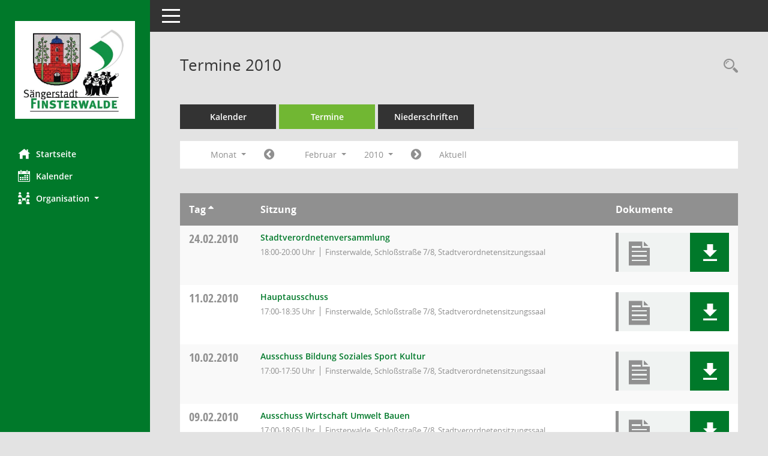

--- FILE ---
content_type: text/html; charset=UTF-8
request_url: https://ratsinfo.finsterwalde.de/bi/si0046.php?__cjahr=2010&__cmonat=2&__canz=1&__osidat=d&__osisb=a&__cselect=278528
body_size: 4915
content:
<!DOCTYPE html><html lang="de"  x-ms-format-detection="none"><head><meta charset="utf-8"><meta http-equiv="X-UA-Compatible" content="IE=edge"><meta name="viewport" content="width=device-width, initial-scale=1"><meta name="description" content=""><meta name="author" content="Somacos GmbH & Co. KG,https://www.somacos.de, SessionNet Version 5.4.8 KP3 bi (Layout 6)"><meta name="sessionnet" content="V:050408"/><link rel="shortcut icon" href="im/browser.ico" type="image/x-icon"/><link rel="apple-touch-icon" href="im/somacos57.png" /><link rel="help" href="yhelp1.php" title="Hilfe" /><link rel="start" href="info.php" title="Startseite" /><title>SessionNet | Termine 2010</title><meta name="viewport" content="width=device-width,initial-scale=1.0">
<script>var smcGLOBAL_FUNCTION_STATUS_LOGON = 1;var smcStatus_Logon = false;</script>
<script src="yjavascript.js"></script><script src="js/shopjavascript.js"></script><meta name="format-detection" content="telephone=no, date=no, address=no, email=no" /><link href="css/styles6.css" rel="stylesheet"><link href="css/styles5_3.css" rel="stylesheet"><link href="css/styles5fct.css" rel="stylesheet"><link href="config/layout/03238_Finsterwalde/config.css" rel="stylesheet"><link id="smcglobalprintstyles" rel="stylesheet" type="text/css" media="print" href="css/styles5print.css"><link href="css/responsive.css" rel="stylesheet" media="(max-width:767px)"><link href="css/responsive3.css" rel="stylesheet" media="(max-width:767px)"><!--[if lt IE 9]><script src="js/smchtml5shiv.min.js"></script><script src="js/smcrespond.min.js"></script><![endif]--></head><body id="smc_body" class="smc-body">
<!-- #wrapper --><div id="wrapper" class="smclayout smc_page_si0046_layout"><div id="sidebar-wrapper" role="navigation" aria-label="Hauptmenü" class="smc-nav-config smc-pr-n"><div class="logo smc-config-logo"><a href="info.php" title="Hier gelangen Sie zur Startseite dieser Webanwendung." aria-label="Hier gelangen Sie zur Startseite dieser Webanwendung." class="smce-a-u" ><img src="config/layout/03238_Finsterwalde/logo.png" class="img-responsive smc-img-logo" alt="Logo" /></a></div><ul id="sidebar-nav" class="nav nav-pills nav-stacked"><li class="nav-item smc-nav-online"><a href="info.php" title="Hier gelangen Sie zur Startseite dieser Webanwendung." aria-label="Hier gelangen Sie zur Startseite dieser Webanwendung." class="smce-a-u nav-link smcmenu1 smc-ct1" ><i class="smc smc-home" aria-hidden="true"></i>Startseite</a></li> <li class="nav-item smc-nav-online"><a href="si0040.php" title="Diese Seite enth&auml;lt eine kalendarische &Uuml;bersicht der Sitzungstermine f&uuml;r einen Monat." aria-label="Diese Seite enth&auml;lt eine kalendarische &Uuml;bersicht der Sitzungstermine f&uuml;r einen Monat." class="smce-a-u nav-link smcmenu1 smc-ct1" ><i class="smc smc-calendar" aria-hidden="true"></i>Kalender</a></li> <li class="nav-item smc-nav-online"><a id="smc_nav_group_org" aria-expanded="false" role="button" data-toggle="collapse" href="#smc_nav_group_sub_org" aria-controls="smc_nav_group_sub_org" href="#"><span><i class="smc smc-network-connection" aria-hidden="true"></i>Organisation</span> <span class="caret"></span></a><ul id="smc_nav_group_sub_org" class="nav collapse" role="menu" aria-labelledby="smc_nav_group_org"><li class="smc-nav-link"><a href="kp0041.php" title="Diese Seite listet die Personen, die im Sitzungsdienst als Mitglieder registriert sind, auf. Als Filter dienen neben den Anfangsbuchstaben der Nachnamen die Zeitr&auml;ume." aria-label="Diese Seite listet die Personen, die im Sitzungsdienst als Mitglieder registriert sind, auf. Als Filter dienen neben den Anfangsbuchstaben der Nachnamen die Zeitr&auml;ume." class="smce-a-u" >Mandatstr&auml;ger</a></li><li class="smc-nav-link"><a href="gr0040.php" title="Diese Seite zeigt eine Liste der Gremien, f&uuml;r die im Sitzungsdienst Informationen verwaltet werden. Als Filter stehen die Zeitr&auml;ume zur Verf&uuml;gung." aria-label="Diese Seite zeigt eine Liste der Gremien, f&uuml;r die im Sitzungsdienst Informationen verwaltet werden. Als Filter stehen die Zeitr&auml;ume zur Verf&uuml;gung." class="smce-a-u" >Gremien</a></li></ul></li>
</ul><!-- /Sidebar ende smcnav mandatos --></div>
<div id="page-content-wrapper">
<nav id="top-bar" class="navbar navbar-inverse" aria-label="Auswahlmenü"><div id="menu-toggle" class="collapsed" title="Navigation ein- bzw. ausblenden"><span class="sr-only">Toggle navigation</span><span class="icon-bar"></span><span class="icon-bar"></span><span class="icon-bar"></span></div><ul class="nav navbar-nav navbar-right">

</ul></nav>

<div class="page-title" role="navigation" aria-label="Seitentitel und Oberes Menü"><ul class="nav nav-pills smc-nav-actions float-right smc-pr-n" aria-label="Oberes Menü"><li><a href="recherche.php" title="Rechercheauswahl anzeigen" aria-label="Rechercheauswahl anzeigen" class="" ><i class="smc smc-magnifier" aria-hidden="true"></i><span class="sr-only">Rechercheauswahl</span></a></li></ul><h1 class="smc_h1">Termine 2010</h1></div>

<div id="page-content" role="main" aria-label="Informationen">
<ul class="nav nav-tabs smcnoprint" id="smcregister" aria-label="Tab Navigation">
<li class="nav-item"><a href="si0040.php" title="Diese Seite enth&auml;lt eine kalendarische &Uuml;bersicht der Sitzungstermine f&uuml;r einen Monat." aria-label="Diese Seite enth&auml;lt eine kalendarische &Uuml;bersicht der Sitzungstermine f&uuml;r einen Monat." class="smce-a-u nav-link" >Kalender</a></li><li class="nav-item active smc-ct1" aria-selected="true"><a href="si0046.php" title="Diese Seite enth&auml;lt eine kompakte &Uuml;bersicht der Sitzungstermine. Sie enth&auml;lt die M&ouml;glichkeit, verschiedene Zeitr&auml;ume f&uuml;r die Sitzungsdarstellung zu w&auml;hlen." aria-label="Diese Seite enth&auml;lt eine kompakte &Uuml;bersicht der Sitzungstermine. Sie enth&auml;lt die M&ouml;glichkeit, verschiedene Zeitr&auml;ume f&uuml;r die Sitzungsdarstellung zu w&auml;hlen." class="smce-a-u nav-link" >Termine</a></li><li class="nav-item"><a href="si0046.php?__cselect=147456&smcdatefct=q&smccont=12" title="Diese Seite enth&auml;lt eine kompakte &Uuml;bersicht der Sitzungen mit Freigabe für die Niederschrift. Sie enth&auml;lt die M&ouml;glichkeit, verschiedene Zeitr&auml;ume f&uuml;r die Sitzungsdarstellung zu w&auml;hlen." aria-label="Diese Seite enth&auml;lt eine kompakte &Uuml;bersicht der Sitzungen mit Freigabe für die Niederschrift. Sie enth&auml;lt die M&ouml;glichkeit, verschiedene Zeitr&auml;ume f&uuml;r die Sitzungsdarstellung zu w&auml;hlen." class="smce-a-u nav-link" >Niederschriften</a></li>
</ul>
<div id="smcfiltermenu" class="smcnoprint smc-filter-bar"><ul class="nav nav-pills">

<li class="nav-item dropdown xxx"><a aria-expanded="false" aria-haspopup="true" role="button" data-toggle="dropdown" class="nav-link dropdown-toggle" href="#">Monat <span class="caret"></span></a><ul class="smcfiltermenu_g8 dropdown-menu dropdown-menu-right"><a class="smce-a-u dropdown-item smcfiltermenu" href="si0046.php?__cselect=81920&__cfid=65536&__cjahr=2010&__osidat=d&__osisb=a&__canz=12&__cmonat=1" title="Jahr">Jahr</a><a class="smce-a-u dropdown-item smcfiltermenu" href="si0046.php?__cselect=147456&__cfid=131072&__cjahr=2010&__cmonat=1&__osidat=d&__osisb=a&__canz=3" title="Quartal">Quartal</a><a class="smce-a-u dropdown-item smcfiltermenuselected" href="si0046.php?__cselect=278528&__cfid=262144&__cjahr=2010&__cmonat=2&__osidat=d&__osisb=a&__canz=1" title="Monat">Monat</a></ul></li><li class="nav-item"><a href="si0046.php?__cjahr=2010&__cmonat=1&__canz=1&__osidat=d&__osisb=a&__cselect=278528" title="Jahr: 2010 Monat: 1" aria-label="Jahr: 2010 Monat: 1" class="smce-a-u nav-link smcfiltermenuprev" ><i class="fa fa-chevron-circle-left smcfontawesome"></i></a></li>
<li class="nav-item dropdown"><a id="smce09060000000012" aria-expanded="false" aria-haspopup="true" aria-label="Monat auswählen" title="Monat auswählen" role="button" data-toggle="dropdown" class="nav-link dropdown-toggle" href="#">Februar <span class="caret"></span></a><div class="smcfiltermenumonth debug_l6_e dropdown-menu dropdown-menu-right" aria-labelledby="smce09060000000012"><a href="si0046.php?__cjahr=2010&__cmonat=1&__canz=1&__osidat=d&__osisb=a&__cselect=278528" title="Jahr: 2010 Monat: 1" aria-label="Jahr: 2010 Monat: 1" class="smce-a-u dropdown-item smcfiltermenumonth debug_l6_b" >Januar</a><a href="si0046.php?__cjahr=2010&__cmonat=2&__canz=1&__osidat=d&__osisb=a&__cselect=278528" title="Jahr: 2010 Monat: 2" aria-label="Jahr: 2010 Monat: 2" class="smce-a-u dropdown-item smcfiltermenumonth debug_l6_b" >Februar</a><a href="si0046.php?__cjahr=2010&__cmonat=3&__canz=1&__osidat=d&__osisb=a&__cselect=278528" title="Jahr: 2010 Monat: 3" aria-label="Jahr: 2010 Monat: 3" class="smce-a-u dropdown-item smcfiltermenumonth debug_l6_b" >M&auml;rz</a><a href="si0046.php?__cjahr=2010&__cmonat=4&__canz=1&__osidat=d&__osisb=a&__cselect=278528" title="Jahr: 2010 Monat: 4" aria-label="Jahr: 2010 Monat: 4" class="smce-a-u dropdown-item smcfiltermenumonth debug_l6_b" >April</a><a href="si0046.php?__cjahr=2010&__cmonat=5&__canz=1&__osidat=d&__osisb=a&__cselect=278528" title="Jahr: 2010 Monat: 5" aria-label="Jahr: 2010 Monat: 5" class="smce-a-u dropdown-item smcfiltermenumonth debug_l6_b" >Mai</a><a href="si0046.php?__cjahr=2010&__cmonat=6&__canz=1&__osidat=d&__osisb=a&__cselect=278528" title="Jahr: 2010 Monat: 6" aria-label="Jahr: 2010 Monat: 6" class="smce-a-u dropdown-item smcfiltermenumonth debug_l6_b" >Juni</a><a href="si0046.php?__cjahr=2010&__cmonat=7&__canz=1&__osidat=d&__osisb=a&__cselect=278528" title="Jahr: 2010 Monat: 7" aria-label="Jahr: 2010 Monat: 7" class="smce-a-u dropdown-item smcfiltermenumonth debug_l6_b" >Juli</a><a href="si0046.php?__cjahr=2010&__cmonat=8&__canz=1&__osidat=d&__osisb=a&__cselect=278528" title="Jahr: 2010 Monat: 8" aria-label="Jahr: 2010 Monat: 8" class="smce-a-u dropdown-item smcfiltermenumonth debug_l6_b" >August</a><a href="si0046.php?__cjahr=2010&__cmonat=9&__canz=1&__osidat=d&__osisb=a&__cselect=278528" title="Jahr: 2010 Monat: 9" aria-label="Jahr: 2010 Monat: 9" class="smce-a-u dropdown-item smcfiltermenumonth debug_l6_b" >September</a><a href="si0046.php?__cjahr=2010&__cmonat=10&__canz=1&__osidat=d&__osisb=a&__cselect=278528" title="Jahr: 2010 Monat: 10" aria-label="Jahr: 2010 Monat: 10" class="smce-a-u dropdown-item smcfiltermenumonth debug_l6_b" >Oktober</a><a href="si0046.php?__cjahr=2010&__cmonat=11&__canz=1&__osidat=d&__osisb=a&__cselect=278528" title="Jahr: 2010 Monat: 11" aria-label="Jahr: 2010 Monat: 11" class="smce-a-u dropdown-item smcfiltermenumonth debug_l6_b" >November</a><a href="si0046.php?__cjahr=2010&__cmonat=12&__canz=1&__osidat=d&__osisb=a&__cselect=278528" title="Jahr: 2010 Monat: 12" aria-label="Jahr: 2010 Monat: 12" class="smce-a-u dropdown-item smcfiltermenumonth debug_l6_b" >Dezember</a></div></li><li class="nav-item clearfix visible-xs-block"></li>
<li class="nav-item dropdown smc-dropdown-short"><a id="smce09060000000001" aria-expanded="false" aria-haspopup="true" aria-label="Jahr auswählen" title="Jahr auswählen" role="button" data-toggle="dropdown" class="nav-link dropdown-toggle" href="#">2010 <span class="caret"></span></a><div class="smcfiltermenuyear dropdown-menu dropdown-menu-right" aria-labelledby="smce09060000000001"><a href="si0046.php?__cjahr=2028&__cmonat=2&__canz=1&__osidat=d&__osisb=a&__cselect=278528" title="Jahr: 2028 Monat: 2" aria-label="Jahr: 2028 Monat: 2" class="smce-a-u dropdown-item smcfiltermenuyear" >2028</a><a href="si0046.php?__cjahr=2027&__cmonat=2&__canz=1&__osidat=d&__osisb=a&__cselect=278528" title="Jahr: 2027 Monat: 2" aria-label="Jahr: 2027 Monat: 2" class="smce-a-u dropdown-item smcfiltermenuyear" >2027</a><a href="si0046.php?__cjahr=2026&__cmonat=2&__canz=1&__osidat=d&__osisb=a&__cselect=278528" title="Jahr: 2026 Monat: 2" aria-label="Jahr: 2026 Monat: 2" class="smce-a-u dropdown-item smcfiltermenuyear smcfiltermenuyearnow" >2026</a><a href="si0046.php?__cjahr=2025&__cmonat=2&__canz=1&__osidat=d&__osisb=a&__cselect=278528" title="Jahr: 2025 Monat: 2" aria-label="Jahr: 2025 Monat: 2" class="smce-a-u dropdown-item smcfiltermenuyear" >2025</a><a href="si0046.php?__cjahr=2024&__cmonat=2&__canz=1&__osidat=d&__osisb=a&__cselect=278528" title="Jahr: 2024 Monat: 2" aria-label="Jahr: 2024 Monat: 2" class="smce-a-u dropdown-item smcfiltermenuyear" >2024</a><a href="si0046.php?__cjahr=2023&__cmonat=2&__canz=1&__osidat=d&__osisb=a&__cselect=278528" title="Jahr: 2023 Monat: 2" aria-label="Jahr: 2023 Monat: 2" class="smce-a-u dropdown-item smcfiltermenuyear" >2023</a><a href="si0046.php?__cjahr=2022&__cmonat=2&__canz=1&__osidat=d&__osisb=a&__cselect=278528" title="Jahr: 2022 Monat: 2" aria-label="Jahr: 2022 Monat: 2" class="smce-a-u dropdown-item smcfiltermenuyear" >2022</a><a href="si0046.php?__cjahr=2021&__cmonat=2&__canz=1&__osidat=d&__osisb=a&__cselect=278528" title="Jahr: 2021 Monat: 2" aria-label="Jahr: 2021 Monat: 2" class="smce-a-u dropdown-item smcfiltermenuyear" >2021</a><a href="si0046.php?__cjahr=2020&__cmonat=2&__canz=1&__osidat=d&__osisb=a&__cselect=278528" title="Jahr: 2020 Monat: 2" aria-label="Jahr: 2020 Monat: 2" class="smce-a-u dropdown-item smcfiltermenuyear" >2020</a><a href="si0046.php?__cjahr=2019&__cmonat=2&__canz=1&__osidat=d&__osisb=a&__cselect=278528" title="Jahr: 2019 Monat: 2" aria-label="Jahr: 2019 Monat: 2" class="smce-a-u dropdown-item smcfiltermenuyear" >2019</a><a href="si0046.php?__cjahr=2018&__cmonat=2&__canz=1&__osidat=d&__osisb=a&__cselect=278528" title="Jahr: 2018 Monat: 2" aria-label="Jahr: 2018 Monat: 2" class="smce-a-u dropdown-item smcfiltermenuyear" >2018</a><a href="si0046.php?__cjahr=2017&__cmonat=2&__canz=1&__osidat=d&__osisb=a&__cselect=278528" title="Jahr: 2017 Monat: 2" aria-label="Jahr: 2017 Monat: 2" class="smce-a-u dropdown-item smcfiltermenuyear" >2017</a><a href="si0046.php?__cjahr=2016&__cmonat=2&__canz=1&__osidat=d&__osisb=a&__cselect=278528" title="Jahr: 2016 Monat: 2" aria-label="Jahr: 2016 Monat: 2" class="smce-a-u dropdown-item smcfiltermenuyear" >2016</a><a href="si0046.php?__cjahr=2015&__cmonat=2&__canz=1&__osidat=d&__osisb=a&__cselect=278528" title="Jahr: 2015 Monat: 2" aria-label="Jahr: 2015 Monat: 2" class="smce-a-u dropdown-item smcfiltermenuyear" >2015</a><a href="si0046.php?__cjahr=2014&__cmonat=2&__canz=1&__osidat=d&__osisb=a&__cselect=278528" title="Jahr: 2014 Monat: 2" aria-label="Jahr: 2014 Monat: 2" class="smce-a-u dropdown-item smcfiltermenuyear" >2014</a><a href="si0046.php?__cjahr=2013&__cmonat=2&__canz=1&__osidat=d&__osisb=a&__cselect=278528" title="Jahr: 2013 Monat: 2" aria-label="Jahr: 2013 Monat: 2" class="smce-a-u dropdown-item smcfiltermenuyear" >2013</a><a href="si0046.php?__cjahr=2012&__cmonat=2&__canz=1&__osidat=d&__osisb=a&__cselect=278528" title="Jahr: 2012 Monat: 2" aria-label="Jahr: 2012 Monat: 2" class="smce-a-u dropdown-item smcfiltermenuyear" >2012</a><a href="si0046.php?__cjahr=2011&__cmonat=2&__canz=1&__osidat=d&__osisb=a&__cselect=278528" title="Jahr: 2011 Monat: 2" aria-label="Jahr: 2011 Monat: 2" class="smce-a-u dropdown-item smcfiltermenuyear" >2011</a><a href="si0046.php?__cjahr=2010&__cmonat=2&__canz=1&__osidat=d&__osisb=a&__cselect=278528" title="Jahr: 2010 Monat: 2" aria-label="Jahr: 2010 Monat: 2" class="smce-a-u dropdown-item smcfiltermenuyear smcfiltermenuselected" >2010</a><a href="si0046.php?__cjahr=2009&__cmonat=2&__canz=1&__osidat=d&__osisb=a&__cselect=278528" title="Jahr: 2009 Monat: 2" aria-label="Jahr: 2009 Monat: 2" class="smce-a-u dropdown-item smcfiltermenuyear" >2009</a><a href="si0046.php?__cjahr=2008&__cmonat=2&__canz=1&__osidat=d&__osisb=a&__cselect=278528" title="Jahr: 2008 Monat: 2" aria-label="Jahr: 2008 Monat: 2" class="smce-a-u dropdown-item smcfiltermenuyear" >2008</a><a href="si0046.php?__cjahr=2007&__cmonat=2&__canz=1&__osidat=d&__osisb=a&__cselect=278528" title="Jahr: 2007 Monat: 2" aria-label="Jahr: 2007 Monat: 2" class="smce-a-u dropdown-item smcfiltermenuyear" >2007</a><a href="si0046.php?__cjahr=2006&__cmonat=2&__canz=1&__osidat=d&__osisb=a&__cselect=278528" title="Jahr: 2006 Monat: 2" aria-label="Jahr: 2006 Monat: 2" class="smce-a-u dropdown-item smcfiltermenuyear" >2006</a><a href="si0046.php?__cjahr=2005&__cmonat=2&__canz=1&__osidat=d&__osisb=a&__cselect=278528" title="Jahr: 2005 Monat: 2" aria-label="Jahr: 2005 Monat: 2" class="smce-a-u dropdown-item smcfiltermenuyear" >2005</a><a href="si0046.php?__cjahr=2004&__cmonat=2&__canz=1&__osidat=d&__osisb=a&__cselect=278528" title="Jahr: 2004 Monat: 2" aria-label="Jahr: 2004 Monat: 2" class="smce-a-u dropdown-item smcfiltermenuyear" >2004</a><a href="si0046.php?__cjahr=2003&__cmonat=2&__canz=1&__osidat=d&__osisb=a&__cselect=278528" title="Jahr: 2003 Monat: 2" aria-label="Jahr: 2003 Monat: 2" class="smce-a-u dropdown-item smcfiltermenuyear" >2003</a><a href="si0046.php?__cjahr=2002&__cmonat=2&__canz=1&__osidat=d&__osisb=a&__cselect=278528" title="Jahr: 2002 Monat: 2" aria-label="Jahr: 2002 Monat: 2" class="smce-a-u dropdown-item smcfiltermenuyear" >2002</a><a href="si0046.php?__cjahr=2001&__cmonat=2&__canz=1&__osidat=d&__osisb=a&__cselect=278528" title="Jahr: 2001 Monat: 2" aria-label="Jahr: 2001 Monat: 2" class="smce-a-u dropdown-item smcfiltermenuyear" >2001</a><a href="si0046.php?__cjahr=2000&__cmonat=2&__canz=1&__osidat=d&__osisb=a&__cselect=278528" title="Jahr: 2000 Monat: 2" aria-label="Jahr: 2000 Monat: 2" class="smce-a-u dropdown-item smcfiltermenuyear" >2000</a></div></li><li class="nav-item clearfix visible-xs-block"></li>
<li class="nav-item"><a href="si0046.php?__cjahr=2010&__cmonat=3&__canz=1&__osidat=d&__osisb=a&__cselect=278528" title="Jahr: 2010 Monat: 3" aria-label="Jahr: 2010 Monat: 3" class="smce-a-u nav-link smcfiltermenunext debug_l6_13" ><i class="fa fa-chevron-circle-right smcfontawesome"></i></a></li><li class="nav-item"><a href="si0046.php?__cjahr=2026&__cmonat=1&__canz=1&__osidat=d&__osisb=a&__cselect=278528" title="Monat: Aktuell" aria-label="Monat: Aktuell" class="smce-a-u nav-link smcfiltermenunow smcdebugnow3" >Aktuell</a></li>
<li class="nav-item clearfix visible-xs-block"></li>
</ul>
</div>
<br />
<!-- table-responsive --><table id="smc_page_si0046_contenttable1" class="table table-striped smc-table smc-table-striped smc-table-responsive smctablesitzungen">
<thead class="smc-t-r-l"><tr><th class="sidat_tag">Tag&nbsp;<span class="smc-pr-n"><a href="si0046.php?__osidat=a&__cjahr=2010&__cmonat=2&__canz=1&__osisb=a&__cselect=278528" title="Sortieren: nach Tag aufsteigend" aria-label="Sortieren: nach Tag aufsteigend" class="smce-a-u" ><i class="fa fa-sort-asc" aria-hidden="true"></i></a></span></th><th class="silink">Sitzung</th><th class="sidocs">Dokumente</th>
</tr><!-- /tr-responsive --></thead>
<tbody>
<tr class="smc-t-r-l"><td data-label="&nbsp;" class="smc-t-cl991 sidat_tag"><a title="Mittwoch" class="weekday smc-1x "><span class="smc-weekday-short smc-text-inline-991">Mi&nbsp;</span>24.02.2010</a></td><td data-label="Sitzung" class="smc-t-cl991 silink"><div class="smc-el-h "><a href="si0057.php?__ksinr=488" title="Details anzeigen: Stadtverordnetenversammlung 24.02.2010" aria-label="Details anzeigen: Stadtverordnetenversammlung 24.02.2010" class="smce-a-u smc-link-normal smc_doc smc_datatype_si" >Stadtverordnetenversammlung</a></div><ul class="list-inline smc-detail-list"><li class="list-inline-item">18:00-20:00&nbsp;Uhr</li><li class="list-inline-item">Finsterwalde, Schloßstraße 7/8, Stadtverordnetensitzungssaal</li></ul></td><td class="smc-t-cl991 sidocs"><div class="smc-dg-c-3-12 smc-documents smce-do-1 smc-pr-nsmc-doc-dakurz-box smc-doc-size-1 flex-column">
<div id="smcy00090000019528" class="col-lg-12 smc-d-el"><div id="smcb00090000019528" class="smc-xxdat smc-default default smc-box-type-1 smc-dg-b1"><div class="smc smc-doc-icon"><i class="smc smc-document" aria-hidden="true"></i></div><div class="smc-doc-content smcc-s1-n smce-m-1"><div id="smcg00090000019528"  class="smc-action-group smc-action-group-lg ml-auto" role="group"><a href="getfile.php?id=19528&type=do" title="Dokument Download Dateityp: pdf" aria-label="Dokument Download Dateityp: pdf" role="button" class="btn btn-blue" id="smcs00090000019528" ><i role="button" class="smc smc-download" aria-hidden="true"></i></a></div><div class="smc-el-h smc-text-block-991 smc-t-r991"><a href="getfile.php?id=19528&type=do" title="Dokument Download Dateityp: pdf" aria-label="Dokument Download Dateityp: pdf" class="smce-a-u smc-text-block-991 smc-t-r991" >Tagesordnung</a></div></div></div>
</div>
<!--SMCPHDOCFCT--></div></td>
</tr>
<tr class="smc-t-r-l"><td data-label="&nbsp;" class="smc-t-cl991 sidat_tag"><a title="Donnerstag" class="weekday smc-1x "><span class="smc-weekday-short smc-text-inline-991">Do&nbsp;</span>11.02.2010</a></td><td data-label="Sitzung" class="smc-t-cl991 silink"><div class="smc-el-h "><a href="si0057.php?__ksinr=483" title="Details anzeigen: Hauptausschuss 11.02.2010" aria-label="Details anzeigen: Hauptausschuss 11.02.2010" class="smce-a-u smc-link-normal smc_doc smc_datatype_si" >Hauptausschuss</a></div><ul class="list-inline smc-detail-list"><li class="list-inline-item">17:00-18:35&nbsp;Uhr</li><li class="list-inline-item">Finsterwalde, Schloßstraße 7/8, Stadtverordnetensitzungssaal</li></ul></td><td class="smc-t-cl991 sidocs"><div class="smc-dg-c-3-12 smc-documents smce-do-1 smc-pr-nsmc-doc-dakurz-box smc-doc-size-1 flex-column">
<div id="smcy00090000019449" class="col-lg-12 smc-d-el"><div id="smcb00090000019449" class="smc-xxdat smc-default default smc-box-type-1 smc-dg-b1"><div class="smc smc-doc-icon"><i class="smc smc-document" aria-hidden="true"></i></div><div class="smc-doc-content smcc-s1-n smce-m-1"><div id="smcg00090000019449"  class="smc-action-group smc-action-group-lg ml-auto" role="group"><a href="getfile.php?id=19449&type=do" title="Dokument Download Dateityp: pdf" aria-label="Dokument Download Dateityp: pdf" role="button" class="btn btn-blue" id="smcs00090000019449" ><i role="button" class="smc smc-download" aria-hidden="true"></i></a></div><div class="smc-el-h smc-text-block-991 smc-t-r991"><a href="getfile.php?id=19449&type=do" title="Dokument Download Dateityp: pdf" aria-label="Dokument Download Dateityp: pdf" class="smce-a-u smc-text-block-991 smc-t-r991" >Tagesordnung</a></div></div></div>
</div>
<!--SMCPHDOCFCT--></div></td>
</tr>
<tr class="smc-t-r-l"><td data-label="&nbsp;" class="smc-t-cl991 sidat_tag"><a title="Mittwoch" class="weekday smc-1x "><span class="smc-weekday-short smc-text-inline-991">Mi&nbsp;</span>10.02.2010</a></td><td data-label="Sitzung" class="smc-t-cl991 silink"><div class="smc-el-h "><a href="si0057.php?__ksinr=431" title="Details anzeigen: Ausschuss Bildung Soziales Sport Kultur 10.02.2010" aria-label="Details anzeigen: Ausschuss Bildung Soziales Sport Kultur 10.02.2010" class="smce-a-u smc-link-normal smc_doc smc_datatype_si" >Ausschuss Bildung Soziales Sport Kultur</a></div><ul class="list-inline smc-detail-list"><li class="list-inline-item">17:00-17:50&nbsp;Uhr</li><li class="list-inline-item">Finsterwalde, Schloßstraße 7/8, Stadtverordnetensitzungssaal</li></ul></td><td class="smc-t-cl991 sidocs"><div class="smc-dg-c-3-12 smc-documents smce-do-1 smc-pr-nsmc-doc-dakurz-box smc-doc-size-1 flex-column">
<div id="smcy00090000019448" class="col-lg-12 smc-d-el"><div id="smcb00090000019448" class="smc-xxdat smc-default default smc-box-type-1 smc-dg-b1"><div class="smc smc-doc-icon"><i class="smc smc-document" aria-hidden="true"></i></div><div class="smc-doc-content smcc-s1-n smce-m-1"><div id="smcg00090000019448"  class="smc-action-group smc-action-group-lg ml-auto" role="group"><a href="getfile.php?id=19448&type=do" title="Dokument Download Dateityp: pdf" aria-label="Dokument Download Dateityp: pdf" role="button" class="btn btn-blue" id="smcs00090000019448" ><i role="button" class="smc smc-download" aria-hidden="true"></i></a></div><div class="smc-el-h smc-text-block-991 smc-t-r991"><a href="getfile.php?id=19448&type=do" title="Dokument Download Dateityp: pdf" aria-label="Dokument Download Dateityp: pdf" class="smce-a-u smc-text-block-991 smc-t-r991" >Tagesordnung</a></div></div></div>
</div>
<!--SMCPHDOCFCT--></div></td>
</tr>
<tr class="smc-t-r-l"><td data-label="&nbsp;" class="smc-t-cl991 sidat_tag"><a title="Dienstag" class="weekday smc-1x "><span class="smc-weekday-short smc-text-inline-991">Di&nbsp;</span>09.02.2010</a></td><td data-label="Sitzung" class="smc-t-cl991 silink"><div class="smc-el-h "><a href="si0057.php?__ksinr=469" title="Details anzeigen: Ausschuss Wirtschaft Umwelt Bauen 09.02.2010" aria-label="Details anzeigen: Ausschuss Wirtschaft Umwelt Bauen 09.02.2010" class="smce-a-u smc-link-normal smc_doc smc_datatype_si" >Ausschuss Wirtschaft Umwelt Bauen</a></div><ul class="list-inline smc-detail-list"><li class="list-inline-item">17:00-18:05&nbsp;Uhr</li><li class="list-inline-item">Finsterwalde, Schloßstraße 7/8, Stadtverordnetensitzungssaal</li></ul></td><td class="smc-t-cl991 sidocs"><div class="smc-dg-c-3-12 smc-documents smce-do-1 smc-pr-nsmc-doc-dakurz-box smc-doc-size-1 flex-column">
<div id="smcy00090000019438" class="col-lg-12 smc-d-el"><div id="smcb00090000019438" class="smc-xxdat smc-default default smc-box-type-1 smc-dg-b1"><div class="smc smc-doc-icon"><i class="smc smc-document" aria-hidden="true"></i></div><div class="smc-doc-content smcc-s1-n smce-m-1"><div id="smcg00090000019438"  class="smc-action-group smc-action-group-lg ml-auto" role="group"><a href="getfile.php?id=19438&type=do" title="Dokument Download Dateityp: pdf" aria-label="Dokument Download Dateityp: pdf" role="button" class="btn btn-blue" id="smcs00090000019438" ><i role="button" class="smc smc-download" aria-hidden="true"></i></a></div><div class="smc-el-h smc-text-block-991 smc-t-r991"><a href="getfile.php?id=19438&type=do" title="Dokument Download Dateityp: pdf" aria-label="Dokument Download Dateityp: pdf" class="smce-a-u smc-text-block-991 smc-t-r991" >Tagesordnung</a></div></div></div>
</div>
<div id="smcy00090000019647" class="col-lg-12 smc-d-el"><div id="smcb00090000019647" class="smc-xxdat smc-default default smc-box-type-1 smc-dg-b1"><div class="smc smc-doc-icon"><i class="smc smc-document" aria-hidden="true"></i></div><div class="smc-doc-content smcc-s1-n smce-m-1"><div id="smcg00090000019647"  class="smc-action-group smc-action-group-lg ml-auto" role="group"><a href="getfile.php?id=19647&type=do" title="Dokument Download Dateityp: pdf" aria-label="Dokument Download Dateityp: pdf" role="button" class="btn btn-blue" id="smcs00090000019647" ><i role="button" class="smc smc-download" aria-hidden="true"></i></a></div><div class="smc-el-h smc-text-block-991 smc-t-r991"><a href="getfile.php?id=19647&type=do" title="Dokument Download Dateityp: pdf" aria-label="Dokument Download Dateityp: pdf" class="smce-a-u smc-text-block-991 smc-t-r991" >Niederschrift öffentlich</a></div></div></div>
</div>
<!--SMCPHDOCFCT--></div></td>
</tr>
</tbody>
</table><!-- /table-responsive -->

</div><!-- /page-content-1 -->
</div><!-- /page-content-wrapper -->
<footer aria-label="Fusszeile mit Seiteninformationen"><div class="d-flex justify-content-between"><div id="smcmenubottom" title="Diese Men&uuml;leiste enth&auml;lt Funktionen f&uuml;r die Steuerung der aktuellen Seite."><ul class="list-inline"><li class="list-inline-item"><i class="fa fa-database" aria-hidden="true"></i>&nbsp;4&nbsp;S&auml;tze</li><li><i class="fa fa-clock-o" aria-hidden="true"></i>&nbsp;Letzte &Auml;nderung:&nbsp;04.03.2025 09:01:45</li></ul></div><div id="smcsomacosinfo" class="text-right"><span lang="en">Software: </span><a href="https://somacos.de/loesungen/sitzungsmanagement/session/" class="smc-link-normal" target="_blank" title="Zum Hersteller dieser Sitzungsdienst-Software: Somacos GmbH &amp; Co. KG - in einem neuen Browserfenster">Sitzungsdienst <span lang="en">Session</span><span class="sr-only">(Wird in neuem Fenster geöffnet)</span></a></div></div></footer>
</div><!-- /wrapper -->
<script src="js/smcjquery_min.js?v=3.5.1"></script>
<script src="js/smcpopper_min.js"></script>
<script src="js/smcbootstrap.bundle.min.js"></script>
<script src="js/smcmvc1.js"></script>		<!-- Menu Toggle Script -->
		<script>
		//Menu Toggle Script Variante "Nav bei < 991 dynamisch" (2):
		$("#menu-toggle").click(function (e) {
			    e.preventDefault();
			    //alert('toggled');
			    $("#wrapper").toggleClass("toggled");
		});
			    document.addEventListener('DOMContentLoaded', function () {
				        $(window).on('resize', updateToggle);
				        updateToggle();
			    });
		    function updateToggle() {
			        if ($(window).width() < 991) {
				            $('#wrapper').addClass('toggled');
			        }
		    }
		    function runToggle() {
			        //Einklappen erzwingen:
			        //alert('runtoggle 2');
			        $('#wrapper').addClass('toggled');
		    }
		</script>

<script>
function smcGlobalGKI2(){return '205446957';}function smcGlobalSMCLAYOUT(){return 'wrapper';}function smcGlobal_AJAX_KEINRECHT(){return 'ajax.0';}function smcGlobalDebug(){return false;}function smcGlobal_HB(){return '';}
</script>
</body></html>